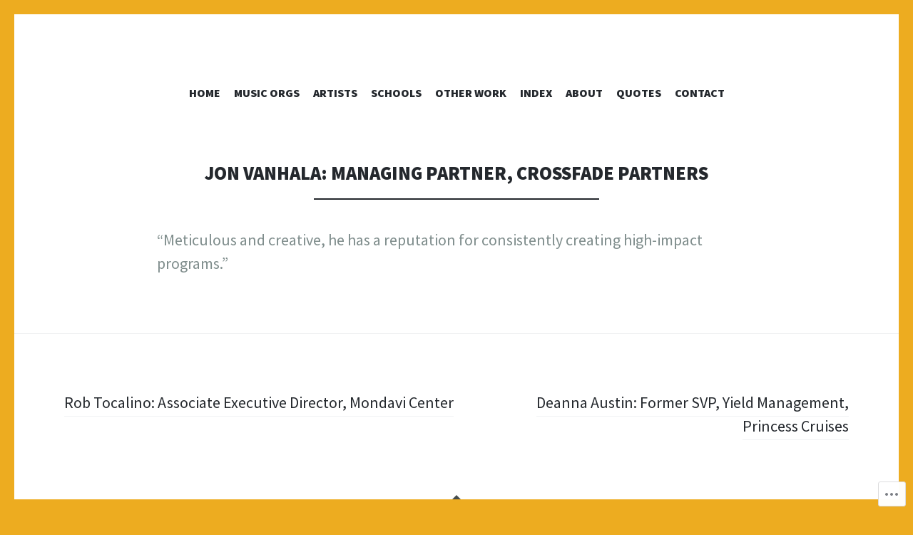

--- FILE ---
content_type: text/css;charset=utf-8
request_url: https://s0.wp.com/?custom-css=1&csblog=6VSsH&cscache=6&csrev=18
body_size: 11
content:
.wp-block-column iframe[src*="video.wordpress.com"]{max-width:100%}.wp-block-embed.small-square iframe{max-width:400px;max-height:400px}@media screen and (max-width: 768px){.jetpack-portfolio-shortcode .portfolio-entry{width:96%}}